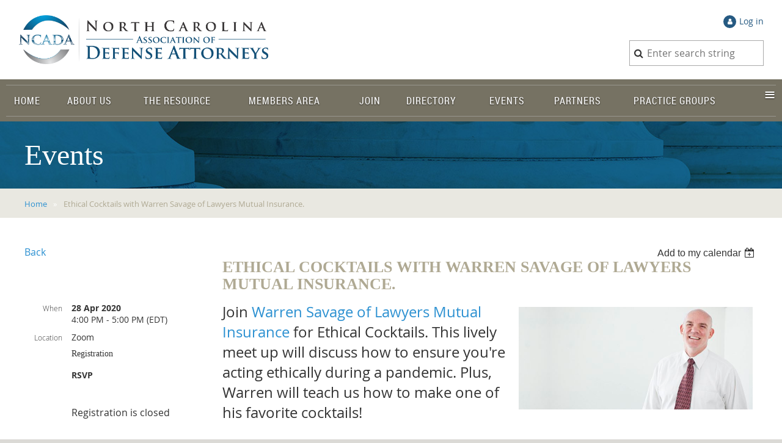

--- FILE ---
content_type: text/html; charset=utf-8
request_url: https://ncada.org/event-3822675
body_size: 8208
content:
<!DOCTYPE html>
<!--[if lt IE 7 ]><html lang="en" class="no-js ie6 "><![endif]-->
<!--[if IE 7 ]><html lang="en" class="no-js ie7 "> <![endif]-->
<!--[if IE 8 ]><html lang="en" class="no-js ie8 "> <![endif]-->
<!--[if IE 9 ]><html lang="en" class="no-js ie9 "><![endif]-->
<!--[if (gt IE 9)|!(IE)]><!--><html lang="en" class="no-js "> <!--<![endif]-->
  <head id="Head1">
		<link rel="stylesheet" type="text/css" href="https://kit-pro.fontawesome.com/releases/latest/css/pro.min.css" />
<meta name="viewport" content="width=device-width, initial-scale=1">
<link href="https://sf.wildapricot.org/BuiltTheme/skyline_uptown.v3.0/current/34bf4c48/Styles/combined.css" rel="stylesheet" type="text/css" /><link href="https://ncada.org/resources/theme/customStyles.css?t=637593549853010000" rel="stylesheet" type="text/css" /><link href="https://ncada.org/resources/theme/user.css?t=638128743290000000" rel="stylesheet" type="text/css" /><link href="https://live-sf.wildapricot.org/WebUI/built9.12.1-8e232c8/scripts/public/react/index-84b33b4.css" rel="stylesheet" type="text/css" /><link href="https://live-sf.wildapricot.org/WebUI/built9.12.1-8e232c8/css/shared/ui/shared-ui-compiled.css" rel="stylesheet" type="text/css" /><script type="text/javascript" language="javascript" id="idJavaScriptEnvironment">var bonaPage_BuildVer='9.12.1-8e232c8';
var bonaPage_AdminBackendUrl = '/admin/';
var bonaPage_StatRes='https://live-sf.wildapricot.org/WebUI/';
var bonaPage_InternalPageType = { isUndefinedPage : false,isWebPage : false,isAdminPage : false,isDialogPage : false,isSystemPage : true,isErrorPage : false,isError404Page : false };
var bonaPage_PageView = { isAnonymousView : true,isMemberView : false,isAdminView : false };
var WidgetMode = 0;
var bonaPage_IsUserAnonymous = true;
var bonaPage_ThemeVer='34bf4c48638128743290000000637593549853010000'; var bonaPage_ThemeId = 'skyline_uptown.v3.0'; var bonaPage_ThemeVersion = '3.0';
var bonaPage_id='1861985'; version_id='';
if (bonaPage_InternalPageType && (bonaPage_InternalPageType.isSystemPage || bonaPage_InternalPageType.isWebPage) && window.self !== window.top) { var success = true; try { var tmp = top.location.href; if (!tmp) { top.location = self.location; } } catch (err) { try { if (self != top) { top.location = self.location; } } catch (err) { try { if (self != top) { top = self; } success = false; } catch (err) { success = false; } } success = false; } if (!success) { window.onload = function() { document.open('text/html', 'replace'); document.write('<ht'+'ml><he'+'ad></he'+'ad><bo'+'dy><h1>Wrong document context!</h1></bo'+'dy></ht'+'ml>'); document.close(); } } }
try { function waMetricsGlobalHandler(args) { if (WA.topWindow.waMetricsOuterGlobalHandler && typeof(WA.topWindow.waMetricsOuterGlobalHandler) === 'function') { WA.topWindow.waMetricsOuterGlobalHandler(args); }}} catch(err) {}
 try { if (parent && parent.BonaPage) parent.BonaPage.implementBonaPage(window); } catch (err) { }
try { document.write('<style type="text/css"> .WaHideIfJSEnabled, .HideIfJSEnabled { display: none; } </style>'); } catch(err) {}
var bonaPage_WebPackRootPath = 'https://live-sf.wildapricot.org/WebUI/built9.12.1-8e232c8/scripts/public/react/';</script><script type="text/javascript" language="javascript" src="https://live-sf.wildapricot.org/WebUI/built9.12.1-8e232c8/scripts/shared/bonapagetop/bonapagetop-compiled.js" id="idBonaPageTop"></script><script type="text/javascript" language="javascript" src="https://live-sf.wildapricot.org/WebUI/built9.12.1-8e232c8/scripts/public/react/index-84b33b4.js" id="ReactPublicJs"></script><script type="text/javascript" language="javascript" src="https://live-sf.wildapricot.org/WebUI/built9.12.1-8e232c8/scripts/shared/ui/shared-ui-compiled.js" id="idSharedJs"></script><script type="text/javascript" language="javascript" src="https://live-sf.wildapricot.org/WebUI/built9.12.1-8e232c8/General.js" id=""></script><script type="text/javascript" language="javascript" src="https://sf.wildapricot.org/BuiltTheme/skyline_uptown.v3.0/current/34bf4c48/Scripts/combined.js" id=""></script><title>NC Association of Defense Attorneys - Ethical Cocktails with Warren Savage of Lawyers Mutual Insurance.</title>
<link href='http://fonts.googleapis.com/css?family=Lato:300,400,700,900,300italic,400italic' rel='stylesheet' type='text/css'><link rel="search" type="application/opensearchdescription+xml" title="ncada.org" href="/opensearch.ashx" /></head>
  <body id="PAGEID_1861985" class="publicContentView LayoutMain">
<div class="mLayout layoutMain state1" id="mLayout">
<!-- header zone -->
		<div class="zoneHeaderOuter zoneOuter">
			<div class="zoneHeader container_12">
				<div class="zoneHeaderInner zoneInner s1_grid_12 s2_grid_12 s3_grid_12">
<div id="id_Header" data-componentId="Header" class="WaPlaceHolder WaPlaceHolderHeader" style=""><div style="padding-top:25px;padding-right:0px;padding-bottom:0px;padding-left:0px;"><div id="id_5UgBmRl" data-componentId="5UgBmRl" class="WaLayoutContainerFirst" style="margin-right:30px;margin-left:30px;"><table cellspacing="0" cellpadding="0" class="WaLayoutTable" style=""><tr data-componentId="5UgBmRl_row" class="WaLayoutRow"><td id="id_9LoUyoy" data-componentId="9LoUyoy" class="WaLayoutItem" style="width:50%;"><div id="id_WBuF659" class="WaLayoutPlaceHolder placeHolderContainer" data-componentId="WBuF659" style=""><div style=""><div id="idHeaderContent" class="WaGadgetOnly WaGadgetContent headerContent gadgetStyleNone" style="margin-bottom:0px;" data-componentId="dFiIn7p" ><div class="gadgetStyleBody gadgetContentEditableArea" style="" data-editableArea="0" data-areaHeight="auto">
<div class="headerLogo"><a href="/"><img title="North Carolina Association of Defence Attorneys" border="0" alt="North Carolina Association of Defence Attorneys" src="/Resources/Pictures/NCADA WIN 1.png" width="409" height="80"></a></div>
</div>
</div></div></div></td><td style="" data-componentId="9LoUyoy_separator" class="WaLayoutSeparator"><div style="width: inherit;"></div></td><td id="id_GN6zkAA" data-componentId="GN6zkAA" class="WaLayoutItem" style="width:50%;"><div id="id_Y6cW8iX" class="WaLayoutPlaceHolder placeHolderContainer" data-componentId="Y6cW8iX" style=""><div style=""><div id="id_UNw8e4m" class="WaGadgetFirst WaGadgetLoginButton  gadgetStyleNone" style="" data-componentId="UNw8e4m" ><div class="loginButtonWrapper alignRight">
  <div class="loginBoxLinkContainer">
    <a class="loginBoxLinkButton" href="https://ncada.org/Sys/Login">Log in</a>
  </div>
  </div>
</div><div id="id_iz7jOIp" class="WaGadgetLast WaGadgetSiteSearch  gadgetStyleNone" style="" data-componentId="iz7jOIp" ><div class="gadgetStyleBody " style=""  data-areaHeight="auto">
<div class="searchBoxOuter alignRight">
	<div class="searchBox">
<form method="post" action="https://ncada.org/Sys/Search" id="id_iz7jOIp_form" class="generalSearchBox"  data-disableInAdminMode="true">
<span class="searchBoxFieldContainer"><input class="searchBoxField" type="text" name="searchString" id="idid_iz7jOIp_searchBox" value="" maxlength="300" autocomplete="off"  placeholder="Enter search string"></span>
<div class="autoSuggestionBox" id="idid_iz7jOIp_resultDiv"></div>
</form></div>
	</div>
	<script type="text/javascript">
		(function(){

			function init()
			{
				var model = {};
				model.gadgetId = 'idid_iz7jOIp';
				model.searchBoxId = 'idid_iz7jOIp_searchBox';
				model.resultDivId = 'idid_iz7jOIp_resultDiv';
				model.selectedTypes = '7';
				model.searchTemplate = 'https://ncada.org/Sys/Search?q={0}&types={1}&page={2}';
				model.searchActionUrl = '/Sys/Search/DoSearch';
				model.GoToSearchPageTextTemplate = 'Search for &#39;{0}&#39;';
				model.autoSuggest = true;
				var WASiteSearch = new WASiteSearchGadget(model);
			}

			jq$(document).ready(init);
		}) ();
	</script>
</div>
</div></div></div></td></tr></table> </div><div id="id_tw7lAWo" data-componentId="tw7lAWo" class="WaLayoutContainerLast" style="background-color:#767263;"><table cellspacing="0" cellpadding="0" class="WaLayoutTable" style=""><tr data-componentId="tw7lAWo_row" class="WaLayoutRow"><td id="id_UTgGzAv" data-componentId="UTgGzAv" class="WaLayoutItem" style="width:100%;"><div id="id_2cz5Kza" class="WaLayoutPlaceHolder placeHolderContainer" data-componentId="2cz5Kza" style=""><div style="padding-top:9px;padding-right:0px;padding-bottom:8px;"><div id="id_HFV4Tsg" class="WaGadgetOnly WaGadgetMenuHorizontal  menuStyle001" style="margin-right:10px;margin-left:10px;" data-componentId="HFV4Tsg" ><div class="menuInner">
	<ul class="firstLevel">
<li class=" ">
	<div class="item">
		<a href="https://ncada.org/" title="Home"><span>Home</span></a>
</div>
</li>
	
<li class=" dir">
	<div class="item">
		<a href="https://ncada.org/About-Us" title="About Us"><span>About Us</span></a>
<ul class="secondLevel">
<li class=" ">
	<div class="item">
		<a href="https://ncada.org/Mission-Statement" title="Mission Statement"><span>Mission Statement</span></a>
</div>
</li>
	
<li class=" ">
	<div class="item">
		<a href="https://ncada.org/DEI-Statement" title="Diversity Statement of Principle"><span>Diversity Statement of Principle</span></a>
</div>
</li>
	
<li class=" ">
	<div class="item">
		<a href="https://ncada.org/ncada-officers" title="Officers"><span>Officers</span></a>
</div>
</li>
	
<li class=" ">
	<div class="item">
		<a href="https://ncada.org/Board-of-Directors" title="Board of Directors"><span>Board of Directors</span></a>
</div>
</li>
	
<li class=" dir">
	<div class="item">
		<a href="https://ncada.org/Committees" title="Committees"><span>Committees</span></a>
<ul class="secondLevel">
<li class=" ">
	<div class="item">
		<a href="https://ncada.org/Awards" title="Awards"><span>Awards</span></a>
</div>
</li>
	
<li class=" ">
	<div class="item">
		<a href="https://ncada.org/CLE-public" title="CLE Committee"><span>CLE Committee</span></a>
</div>
</li>
	
<li class=" ">
	<div class="item">
		<a href="https://ncada.org/Diversity-Committee" title="Diversity Committee"><span>Diversity Committee</span></a>
</div>
</li>
	
<li class=" ">
	<div class="item">
		<a href="https://ncada.org/Membership" title="Membership"><span>Membership</span></a>
</div>
</li>
	
<li class=" ">
	<div class="item">
		<a href="https://ncada.org/Paralegals-public-page" title="Paralegal Division"><span>Paralegal Division</span></a>
</div>
</li>
	
<li class=" ">
	<div class="item">
		<a href="https://ncada.org/Women-litigators-public" title="Women Litigators Committee"><span>Women Litigators Committee</span></a>
</div>
</li>
	
<li class=" ">
	<div class="item">
		<a href="https://ncada.org/YoungLawyers-public" title="Young Lawyers Committee"><span>Young Lawyers Committee</span></a>
</div>
</li>
	
</ul>
</div>
</li>
	
<li class=" ">
	<div class="item">
		<a href="https://ncada.org/Contact-Us" title="Contact Us"><span>Contact Us</span></a>
</div>
</li>
	
</ul>
</div>
</li>
	
<li class=" dir">
	<div class="item">
		<a href="https://ncada.org/The-Resource" title="The Resource"><span>The Resource</span></a>
<ul class="secondLevel">
<li class=" ">
	<div class="item">
		<a href="https://ncada.org/Appellate-Cases-of-Interest" title="Appellate Cases of Interest"><span>Appellate Cases of Interest</span></a>
</div>
</li>
	
<li class=" ">
	<div class="item">
		<a href="https://ncada.org/Verdicts-and-Rulings" title="Verdicts &amp; Rulings"><span>Verdicts &amp; Rulings</span></a>
</div>
</li>
	
<li class=" ">
	<div class="item">
		<a href="https://ncada.org/featured-articles" title="Featured Articles"><span>Featured Articles</span></a>
</div>
</li>
	
<li class=" ">
	<div class="item">
		<a href="https://ncada.org/News" title="News"><span>News</span></a>
</div>
</li>
	
<li class=" ">
	<div class="item">
		<a href="https://ncada.org/Members-&amp;-Firms" title="Members &amp; Firms"><span>Members &amp; Firms</span></a>
</div>
</li>
	
</ul>
</div>
</li>
	
<li class=" dir">
	<div class="item">
		<a href="https://ncada.org/Members" title="Members Area"><span>Members Area</span></a>
<ul class="secondLevel">
<li class=" dir">
	<div class="item">
		<a href="https://ncada.org/NCADA-Practice-Groups-Ctes" title="Practice &amp; Special Interest Groups"><span>Practice &amp; Special Interest Groups</span></a>
<ul class="secondLevel">
<li class=" ">
	<div class="item">
		<a href="https://ncada.org/Commercial-Litigation-Practice-Group-NCADA" title="Commercial Litigation"><span>Commercial Litigation</span></a>
</div>
</li>
	
<li class=" ">
	<div class="item">
		<a href="https://ncada.org/ConstructionPG" title="Construction Law"><span>Construction Law</span></a>
</div>
</li>
	
<li class=" ">
	<div class="item">
		<a href="https://ncada.org/Employment-Law-Practice-Group-NCADA" title="Employment Law"><span>Employment Law</span></a>
</div>
</li>
	
<li class=" ">
	<div class="item">
		<a href="https://ncada.org/GeneralPG" title="General Liability"><span>General Liability</span></a>
</div>
</li>
	
<li class=" ">
	<div class="item">
		<a href="https://ncada.org/GovernmentPG" title="Government"><span>Government</span></a>
</div>
</li>
	
<li class=" ">
	<div class="item">
		<a href="https://ncada.org/Medical-Malpractice-Practice-Group-NCADA" title="Medical Malpractice"><span>Medical Malpractice</span></a>
</div>
</li>
	
<li class=" ">
	<div class="item">
		<a href="https://ncada.org/ProductLiabilityPG" title="Product Liability"><span>Product Liability</span></a>
</div>
</li>
	
<li class=" ">
	<div class="item">
		<a href="https://ncada.org/Workers-Compensation-Practice-Group-NCADA" title="Workers Compensation"><span>Workers Compensation</span></a>
</div>
</li>
	
<li class=" ">
	<div class="item">
		<a href="https://ncada.org/page-1862252" title="ADR"><span>ADR</span></a>
</div>
</li>
	
</ul>
</div>
</li>
	
</ul>
</div>
</li>
	
<li class=" dir">
	<div class="item">
		<a href="https://ncada.org/Join-Us" title="Join"><span>Join</span></a>
<ul class="secondLevel">
<li class=" ">
	<div class="item">
		<a href="https://ncada.org/Online-Membership-Application" title="Online Membership Application"><span>Online Membership Application</span></a>
</div>
</li>
	
<li class=" ">
	<div class="item">
		<a href="https://ncada.org/Printable-Member-Applications" title="Printable Member Applications"><span>Printable Member Applications</span></a>
</div>
</li>
	
</ul>
</div>
</li>
	
<li class=" ">
	<div class="item">
		<a href="https://ncada.org/NCADA-Directory" title="Directory"><span>Directory</span></a>
</div>
</li>
	
<li class=" dir">
	<div class="item">
		<a href="https://ncada.org/Events" title="Events"><span>Events</span></a>
<ul class="secondLevel">
<li class=" ">
	<div class="item">
		<a href="https://ncada.org/Childrens-Book-Drive" title="2025 Children&#39;s Book Drive"><span>2025 Children&#39;s Book Drive</span></a>
</div>
</li>
	
</ul>
</div>
</li>
	
<li class=" ">
	<div class="item">
		<a href="https://ncada.org/Partners-2025" title="Partners"><span>Partners</span></a>
</div>
</li>
	
<li class=" ">
	<div class="item">
		<a href="https://ncada.org/Practice-Groups" title="Practice Groups"><span>Practice Groups</span></a>
</div>
</li>
	
<li class=" dir">
	<div class="item">
		<a href="https://ncada.org/legal-links" title="Legal Links"><span>Legal Links</span></a>
<ul class="secondLevel">
<li class=" dir">
	<div class="item">
		<a href="https://ncada.org/bar-legal-associations" title="Bar &amp; Legal Associations"><span>Bar &amp; Legal Associations</span></a>
<ul class="secondLevel">
<li class=" ">
	<div class="item">
		<a href="https://ncada.org/NC-State-and-National-Bar-Associations" title="State &amp; National Bar Associations"><span>State &amp; National Bar Associations</span></a>
</div>
</li>
	
<li class=" ">
	<div class="item">
		<a href="https://ncada.org/State-and-National-Civil-Defense-Organizations" title="State &amp; National Civil Defense Organizations"><span>State &amp; National Civil Defense Organizations</span></a>
</div>
</li>
	
</ul>
</div>
</li>
	
<li class=" dir">
	<div class="item">
		<a href="https://ncada.org/Federal-Legal-Links" title="Federal Legal Links"><span>Federal Legal Links</span></a>
<ul class="secondLevel">
<li class=" ">
	<div class="item">
		<a href="https://ncada.org/Federal-Legislative-and-Executive-Links" title="Federal Legislative &amp; Executive Links"><span>Federal Legislative &amp; Executive Links</span></a>
</div>
</li>
	
<li class=" ">
	<div class="item">
		<a href="https://ncada.org/Other-Federal-Judicial-Links" title="Other Federal Judicial Links"><span>Other Federal Judicial Links</span></a>
</div>
</li>
	
<li class=" ">
	<div class="item">
		<a href="https://ncada.org/Miscellaneous-Federal-Links" title="Miscellaneous Federal Links"><span>Miscellaneous Federal Links</span></a>
</div>
</li>
	
</ul>
</div>
</li>
	
<li class=" dir">
	<div class="item">
		<a href="https://ncada.org/North-Carolina-Legal-Links" title="North Carolina Legal Links"><span>North Carolina Legal Links</span></a>
<ul class="secondLevel">
<li class=" ">
	<div class="item">
		<a href="https://ncada.org/North-Carolina-Federal-Judicial-Links" title="North Carolina Federal Judicial Links"><span>North Carolina Federal Judicial Links</span></a>
</div>
</li>
	
<li class=" ">
	<div class="item">
		<a href="https://ncada.org/North-Carolina-Judicial-Links" title="North Carolina Judicial Links"><span>North Carolina Judicial Links</span></a>
</div>
</li>
	
<li class=" ">
	<div class="item">
		<a href="https://ncada.org/North-Carolina-Legislative-and-Executive-Links" title="North Carolina Legislative &amp; Executive Links"><span>North Carolina Legislative &amp; Executive Links</span></a>
</div>
</li>
	
<li class=" ">
	<div class="item">
		<a href="https://ncada.org/North-Carolina-Law-School-Links" title="North Carolina Law School Links"><span>North Carolina Law School Links</span></a>
</div>
</li>
	
<li class=" ">
	<div class="item">
		<a href="https://ncada.org/Miscellaneous-North-Carolina-Links" title="Miscellaneous North Carolina Links"><span>Miscellaneous North Carolina Links</span></a>
</div>
</li>
	
</ul>
</div>
</li>
	
</ul>
</div>
</li>
	
</ul>
</div>

<script type="text/javascript">
	if (window.WaMenuHorizontal) { new WaMenuHorizontal({ id: "id_HFV4Tsg" }); }
</script>
</div></div></div></td></tr></table> </div></div>
</div></div>
			</div>
		</div>
		<div class="zoneHeader1Outer zoneOuter">
			<div class="zoneHeader1 container_12">
				<div class="zoneHeader1Inner zoneInner s1_grid_12 s2_grid_12 s3_grid_12">
					<div class="color"></div>
<div id="id_Header1" data-componentId="Header1" class="WaPlaceHolder WaPlaceHolderHeader1" style=""><div style=""><div id="id_MlgQRRj" class="WaGadgetOnly WaGadgetContent  gadgetStyleNone" style="" data-componentId="MlgQRRj" ><div class="gadgetStyleBody gadgetContentEditableArea" style="" data-editableArea="0" data-areaHeight="auto">
<h1 class="contStylePageTitle">Events</h1></div>
</div></div>
</div></div>
			</div>
		</div>
		<div class="zoneHeader2Outer zoneOuter">
			<div class="zoneHeader12 container_12">
				<div class="zoneHeader2Inner zoneInner s1_grid_12 s2_grid_12 s3_grid_12">
<div id="id_Header2" data-componentId="Header2" class="WaPlaceHolder WaPlaceHolderHeader2" style="background-color:transparent;"><div style=""><div id="id_icEYDCM" class="WaGadgetOnly WaGadgetBreadcrumbs  gadgetStyleNone" style="" data-componentId="icEYDCM" ><div class="gadgetStyleBody " style=""  data-areaHeight="auto">
<ul>
<li><a href="https://ncada.org/">Home</a></li>
<li class="last">Ethical Cocktails with Warren Savage of Lawyers Mutual Insurance.</li>
</ul>
</div>
</div></div>
</div></div>
			</div>
		</div>
		<!-- /header zone -->

<!-- content zone -->
	<div class="zoneContentOuter zoneOuter">
		<div class="zoneContent container_12">
			<div class="zoneContentInner s1_grid_12 s2_grid_12 s3_grid_12 zoneInner zoneRoundedCorners">
<div id="id_Content" data-componentId="Content" class="WaPlaceHolder WaPlaceHolderContent" style=""><div style=""><div id="id_ORhJZgc" class="WaGadgetOnly WaGadgetEvents  gadgetStyleNone WaGadgetEventsStateDetails" style="margin-bottom:0px;" data-componentId="ORhJZgc" >



<form method="post" action="" id="form">
<div class="aspNetHidden">
<input type="hidden" name="__VIEWSTATE" id="__VIEWSTATE" value="JRF8pyDTbz9efB286e6cX3eV6JY3GrvMMRN3YySSaEOLCqKPbx2qLbOOcDKehVWdEPgq1RMa1Uoa9JWD2UOOB2p5XnosqV2LSIVndAJPb1u2TEMab0Gve2vGMJEMEe7Tei8InoWpKD9Vbe88ZRogSYqBCDVxc1KL3dJXZGc7/MqXJyHtUfgtIRIWFBD/WLRSXg0ENiejDO30VJoGddR5N8mWHy0ax7RHUa1/z53vyubUIFC+N3BsLrX1dUb20mWSFWmi/z8i9JHXxliMQLomfK2kOE985JYzum9GsbBKQodgzx3v" />
</div>

    
    <input type="hidden" name="FunctionalBlock1$contentModeHidden" id="FunctionalBlock1_contentModeHidden" value="1" />



       
  <div id="idEventsTitleMainContainer" class="pageTitleOuterContainer">
    <div id="idEventBackContainer" class="pageBackContainer">
      <a id="FunctionalBlock1_ctl00_eventPageViewBase_ctl00_ctl00_back" class="eventBackLink" href="javascript: history.back();">Back</a>
    </div>
      
    <div id="idEventViewSwitcher" class="pageViewSwitcherOuterContainer">
      
<div class="cornersContainer"><div class="topCorners"><div class="c1"></div><div class="c2"></div><div class="c3"></div><div class="c4"></div><div class="c5"></div></div></div>
  <div class="pageViewSwitcherContainer"><div class="d1"><div class="d2"><div class="d3"><div class="d4"><div class="d5"><div class="d6"><div class="d7"><div class="d8"><div class="d9"><div class="inner">
    <div id="init-add-event-to-calendar-dropdown-3822675" class="semantic-ui" style="color: inherit; background: transparent;"></div>
    <script>
      function initAddEventToCalendarDropDown3822675()
      {
        if (typeof window.initAddEventToCalendarDropDown !== 'function') { return; }
      
        const domNodeId = 'init-add-event-to-calendar-dropdown-3822675';
        const event = {
          id: '3822675',
          title: 'Ethical Cocktails with Warren Savage of Lawyers Mutual Insurance.',
          description: 'Join Warren Savage of Lawyers Mutual Insurance for Ethical Cocktails. This lively meet up will discuss how to ensure you&amp;#39;re acting ethically during a pandemic. Plus, Warren will teach us how to make one of his favorite cocktails!      Register today for this fun Virtual Meet Up!           '.replace(/\r+/g, ''),
          location: 'Zoom',
          url: window.location.href,
          allDay: 'True' === 'False',
          start: '2020-04-28T20:00:00Z', 
          end: '2020-04-28T21:00:00Z',
          sessions: [{"title":"Ethical Cocktails with Warren Savage of Lawyers Mutual Insurance.","start":"2020-04-28T20:00:00Z","end":"2020-04-28T21:00:00Z","allDay":false}]
        };
      
        window.initAddEventToCalendarDropDown(event, domNodeId);
      }    
    
      window.BonaPage.addPageStateHandler(window.BonaPage.PAGE_PARSED, initAddEventToCalendarDropDown3822675);

    </script>
  </div></div></div></div></div></div></div></div></div></div></div>
<div class="cornersContainer"><div class="bottomCorners"><div class="c5"></div><div class="c4"></div><div class="c3"></div><div class="c2"></div><div class="c1"></div></div></div>

    </div>
    <div class="pageTitleContainer eventsTitleContainer">
      <h1 class="pageTitle SystemPageTitle">
        Ethical Cocktails with Warren Savage of Lawyers Mutual Insurance.
      </h1>
    </div>
  </div>
      

      


<div class="boxOuterContainer boxBaseView"><div class="cornersContainer"><div class="topCorners"><div class="c1"></div><div class="c2"></div><div class="c3"></div><div class="c4"></div><div class="c5"></div><!--[if gt IE 6]><!--><div class="r1"><div class="r2"><div class="r3"><div class="r4"><div class="r5"></div></div></div></div></div><!--<![endif]--></div></div><div  class="boxContainer"><div class="d1"><div class="d2"><div class="d3"><div class="d4"><div class="d5"><div class="d6"><div class="d7"><div class="d8"><div class="d9"><div class="inner">
      
    <div class="boxBodyOuterContainer"><div class="cornersContainer"><div class="topCorners"><div class="c1"></div><div class="c2"></div><div class="c3"></div><div class="c4"></div><div class="c5"></div><!--[if gt IE 6]><!--><div class="r1"><div class="r2"><div class="r3"><div class="r4"><div class="r5"></div></div></div></div></div><!--<![endif]--></div></div><div  class="boxBodyContainer"><div class="d1"><div class="d2"><div class="d3"><div class="d4"><div class="d5"><div class="d6"><div class="d7"><div class="d8"><div class="d9"><div class="inner">
          
        <div class="boxBodyInfoOuterContainer boxBodyInfoViewFill"><div class="cornersContainer"><div class="topCorners"><div class="c1"></div><div class="c2"></div><div class="c3"></div><div class="c4"></div><div class="c5"></div><!--[if gt IE 6]><!--><div class="r1"><div class="r2"><div class="r3"><div class="r4"><div class="r5"></div></div></div></div></div><!--<![endif]--></div></div><div  class="boxBodyInfoContainer"><div class="d1"><div class="d2"><div class="d3"><div class="d4"><div class="d5"><div class="d6"><div class="d7"><div class="d8"><div class="d9"><div class="inner">
              
            

<div class="boxInfoContainer">
  <ul class="boxInfo">
    <li class="eventInfoStartDate">
      <label class="eventInfoBoxLabel">When</label>
      <div class="eventInfoBoxValue"><strong>28 Apr 2020</strong></div>
    </li>
    <li id="FunctionalBlock1_ctl00_eventPageViewBase_ctl00_ctl00_eventInfoBox_startTimeLi" class="eventInfoStartTime">
      <label class="eventInfoBoxLabel">&nbsp;</label>
      <div class="eventInfoBoxValue"><span><div id="FunctionalBlock1_ctl00_eventPageViewBase_ctl00_ctl00_eventInfoBox_startTimeLocalizePanel" client-tz-item="America/New_York" client-tz-formatted=" (EDT)">
	4:00 PM - 5:00 PM
</div></span></div>
    </li>
    
    
    
    
    <li id="FunctionalBlock1_ctl00_eventPageViewBase_ctl00_ctl00_eventInfoBox_locationLi" class="eventInfoLocation">
      <label class="eventInfoBoxLabel">Location</label>
      <div class="eventInfoBoxValue"><span>Zoom</span></div>
    </li>
    
    
  </ul>
</div>

            
<div class="registrationInfoContainer">
  
    <h4 id="idRegistrationInfo" class="infoTitle">Registration</h4>
    <div class="infoText"></div>
  
  
    <ul class="registrationInfo">
  
    <li id="FunctionalBlock1_ctl00_eventPageViewBase_ctl00_ctl00_eventRegistrationTypesView_registrationTypesRepeater_ctl01_regTypeLi">
      <label class="regTypeLiLabel">
        <strong>
          RSVP
        </strong>
        
        
      </label>
      <div class="regTypeLiValue">
        <span class="regTypeLiValueSpan">
          
        </span>
      </div>
    </li>
  
    </ul>  
  
</div>

              
            
              
            <div id="FunctionalBlock1_ctl00_eventPageViewBase_ctl00_ctl00_regTypeHr" class="regTypeHr" style="clear: both;"><hr /></div>

            
                
            
<div class="boxActionContainer">
  <div class="inner">
    
    
    
    
      <div class="infoRegistrationIsClosed">Registration is closed</div>
    
    
  </div>
</div>
              
          <div class="clearEndContainer"></div></div></div></div></div></div></div></div></div></div></div></div><div class="cornersContainer"><div class="bottomCorners"><!--[if gt IE 6]><!--><div class="r1"><div class="r2"><div class="r3"><div class="r4"><div class="r5"></div></div></div></div></div><!--<![endif]--><div class="c5"></div><div class="c4"></div><div class="c3"></div><div class="c2"></div><div class="c1"></div></div></div></div>

          <div class="boxBodyContentOuterContainer"><div class="cornersContainer"><div class="topCorners"><div class="c1"></div><div class="c2"></div><div class="c3"></div><div class="c4"></div><div class="c5"></div><!--[if gt IE 6]><!--><div class="r1"><div class="r2"><div class="r3"><div class="r4"><div class="r5"></div></div></div></div></div><!--<![endif]--></div></div><div  class="boxBodyContentContainer fixedHeight"><div class="d1"><div class="d2"><div class="d3"><div class="d4"><div class="d5"><div class="d6"><div class="d7"><div class="d8"><div class="d9"><div class="inner gadgetEventEditableArea">
                  <p><font style="font-size: 24px;"><img src="/resources/Pictures/warren-savage.jpg" alt="" title="" border="0" align="right" style="margin: 8px;" width="383" height="168"></font><font style="font-size: 24px;">Join <a href="https://www.lawyersmutualnc.com/claims-team/warren-t-savage" target="_blank">Warren Savage of Lawyers Mutual Insurance</a> for&nbsp;<font>Ethical Cocktails. This lively meet up will discuss how to ensure you're acting ethically during a pandemic. Plus, Warren will teach us how to make one of his favorite cocktails!<br>
<br>
<a href="/event-3822675">Register today for this fun Virtual Meet Up!</a></font></font><font style="font-size: 24px;"><font><br></font></font><span style="font-size: 24px;">&nbsp;</span></p>

<p style="line-height: 18px;"><font face="Open Sans" style="font-size: 18px;"><br></font></p>
              <div class="clearEndContainer"></div></div></div></div></div></div></div></div></div></div></div></div><div class="cornersContainer"><div class="bottomCorners"><!--[if gt IE 6]><!--><div class="r1"><div class="r2"><div class="r3"><div class="r4"><div class="r5"></div></div></div></div></div><!--<![endif]--><div class="c5"></div><div class="c4"></div><div class="c3"></div><div class="c2"></div><div class="c1"></div></div></div></div>
        
      <div class="clearEndContainer"></div></div></div></div></div></div></div></div></div></div></div></div><div class="cornersContainer"><div class="bottomCorners"><!--[if gt IE 6]><!--><div class="r1"><div class="r2"><div class="r3"><div class="r4"><div class="r5"></div></div></div></div></div><!--<![endif]--><div class="c5"></div><div class="c4"></div><div class="c3"></div><div class="c2"></div><div class="c1"></div></div></div></div>
       
  <div class="clearEndContainer"></div></div></div></div></div></div></div></div></div></div></div></div><div class="cornersContainer"><div class="bottomCorners"><!--[if gt IE 6]><!--><div class="r1"><div class="r2"><div class="r3"><div class="r4"><div class="r5"></div></div></div></div></div><!--<![endif]--><div class="c5"></div><div class="c4"></div><div class="c3"></div><div class="c2"></div><div class="c1"></div></div></div></div>



<script>
    var isBatchWizardRegistration = false;
    if (isBatchWizardRegistration) 
    {
        var graphqlOuterEndpoint = '/sys/api/graphql';;
        var batchEventRegistrationWizard = window.createBatchEventRegistrationWizard(graphqlOuterEndpoint);
        
        batchEventRegistrationWizard.openWizard({
            eventId: 3822675
        });
    }
</script>

 

  
<div class="aspNetHidden">

	<input type="hidden" name="__VIEWSTATEGENERATOR" id="__VIEWSTATEGENERATOR" value="2AE9EEA8" />
</div></form></div></div>
</div></div>
		</div>
	</div>
	<!-- /content zone -->

<!-- footer zone -->
		<div class="zoneFooterOuter zoneOuter">
			<div class="zoneFooter container_12">
				<div class="zoneFooterInner zoneInner s1_grid_12 s2_grid_12 s3_grid_12 zoneRoundedCorners">
<div id="id_Footer" data-componentId="Footer" class="WaPlaceHolder WaPlaceHolderFooter" style="background-image:url(&#39;/resources/Theme/images/footer-BG-0.jpg&#39;);background-repeat:no-repeat;background-position:center top;"><div style="padding-top:0px;padding-right:0px;padding-bottom:0px;padding-left:0px;"><div id="id_8mMRxmf" data-componentId="8mMRxmf" class="WaLayoutContainerOnly" style=""><table cellspacing="0" cellpadding="0" class="WaLayoutTable" style=""><tr data-componentId="8mMRxmf_row" class="WaLayoutRow"><td id="id_wjswAS7" data-componentId="wjswAS7" class="WaLayoutItem" style="width:50%;"><div id="id_PkeLG4y" class="WaLayoutPlaceHolder placeHolderContainer" data-componentId="PkeLG4y" style=""><div style="padding-top:60px;padding-right:50px;padding-bottom:50px;padding-left:50px;"><div id="id_GWg3pj3" class="WaGadgetFirst WaGadgetContent  gadgetStyleNone" style="margin-bottom:10px;" data-componentId="GWg3pj3" ><div class="gadgetStyleBody gadgetContentEditableArea" style="" data-editableArea="0" data-areaHeight="auto">
<h3><font color="#ffffff">Contact Us</font></h3></div>
</div><div id="idFooterContent" class="WaGadgetLast WaGadgetContent footerContent gadgetStyleNone" style="margin-bottom:0px;" data-componentId="UzTx5PB" ><div class="gadgetStyleBody gadgetContentEditableArea" style="" data-editableArea="0" data-areaHeight="auto">
<p><font color="#8DC3DC"><strong>North Carolina Association of Defense Attorneys</strong><br>
4441-106 Six Forks Road, #107<br>
Raleigh, NC 27609</font></p>

<p><font color="#8DC3DC">Phone: 919-239-4463&nbsp;</font><br>
<a href="mailto:admin@ncada.org"><font color="#FFFFFF">admin@ncada.org</font></a></p></div>
</div></div></div></td><td style="" data-componentId="wjswAS7_separator" class="WaLayoutSeparator"><div style="width: inherit;"></div></td><td id="id_dQwPdvo" data-componentId="dQwPdvo" class="WaLayoutItem" style="width:50%;"></td></tr></table> </div></div>
</div></div>
			</div>
		</div>
		<div class="zoneFooter1Outer zoneOuter">
			<div class="zoneFooter1 container_12">
				<div class="zoneFooter1Inner zoneInner s1_grid_12 s2_grid_12 s3_grid_12">
<div id="id_Footer1" data-componentId="Footer1" class="WaPlaceHolder WaPlaceHolderFooter1" style=""><div style=""><div id="id_UHXMlYc" data-componentId="UHXMlYc" class="WaLayoutContainerFirst" style="margin-bottom:0px;background-color:#767263;"><table cellspacing="0" cellpadding="0" class="WaLayoutTable" style=""><tr data-componentId="UHXMlYc_row" class="WaLayoutRow"><td id="id_pARksdg" data-componentId="pARksdg" class="WaLayoutItem" style="width:100%;"><div id="id_bTZqJUh" class="WaLayoutPlaceHolder placeHolderContainer" data-componentId="bTZqJUh" style=""><div style="padding-top:10px;padding-right:10px;padding-bottom:10px;padding-left:10px;"><div id="id_RHqNErn" class="WaGadgetOnly WaGadgetMenuHorizontal  menuStyle001" style="" data-componentId="RHqNErn" ><div class="menuInner">
	<ul class="firstLevel">
<li class=" ">
	<div class="item">
		<a href="https://ncada.org/" title="Home"><span>Home</span></a>
</div>
</li>
	
<li class=" ">
	<div class="item">
		<a href="https://ncada.org/About-Us" title="About Us"><span>About Us</span></a>
</div>
</li>
	
<li class=" ">
	<div class="item">
		<a href="https://ncada.org/The-Resource" title="The Resource"><span>The Resource</span></a>
</div>
</li>
	
<li class=" ">
	<div class="item">
		<a href="https://ncada.org/Members" title="Members Area"><span>Members Area</span></a>
</div>
</li>
	
<li class=" ">
	<div class="item">
		<a href="https://ncada.org/Join-Us" title="Join"><span>Join</span></a>
</div>
</li>
	
<li class=" ">
	<div class="item">
		<a href="https://ncada.org/NCADA-Directory" title="Directory"><span>Directory</span></a>
</div>
</li>
	
<li class=" ">
	<div class="item">
		<a href="https://ncada.org/Events" title="Events"><span>Events</span></a>
</div>
</li>
	
<li class=" ">
	<div class="item">
		<a href="https://ncada.org/Partners-2025" title="Partners"><span>Partners</span></a>
</div>
</li>
	
<li class=" ">
	<div class="item">
		<a href="https://ncada.org/Practice-Groups" title="Practice Groups"><span>Practice Groups</span></a>
</div>
</li>
	
<li class=" ">
	<div class="item">
		<a href="https://ncada.org/legal-links" title="Legal Links"><span>Legal Links</span></a>
</div>
</li>
	
</ul>
</div>

<script type="text/javascript">
	if (window.WaMenuHorizontal) { new WaMenuHorizontal({ id: "id_RHqNErn" }); }
</script>
</div></div></div></td></tr></table> </div><div id="id_So54Tym" data-componentId="So54Tym" class="WaLayoutContainerLast" style=""><table cellspacing="0" cellpadding="0" class="WaLayoutTable" style=""><tr data-componentId="So54Tym_row" class="WaLayoutRow"><td id="id_RHJDjSs" data-componentId="RHJDjSs" class="WaLayoutItem" style="width:100%;"><div id="id_3hJknhK" class="WaLayoutPlaceHolder placeHolderContainer" data-componentId="3hJknhK" style=""><div style=""><div id="id_R1gKJ7X" class="WaGadgetOnly WaGadgetContent  gadgetStyleNone" style="display: -webkit-inline-box; float: right;background-color:#11648B;" data-componentId="R1gKJ7X" ><div class="gadgetStyleBody gadgetContentEditableArea" style="padding-top:11px;padding-right:15px;padding-bottom:12px;padding-left:15px;" data-editableArea="0" data-areaHeight="auto">
<p class="contStyleExcInlineSmaller"><a href="https://association.website/" target="_blank"><font color="#FFFFFF"><u>Website by Merge Creative Inc.</u></font></a></p>
</div>
</div></div></div></td></tr></table> </div></div>
</div></div>
			</div>
		</div>
		<!-- /footer zone -->


		<!-- branding zone -->
<div class="zoneBrandingOuter zoneOuter">
			<div class="zoneBranding container_12">
				<div class="zoneBrandingInner zoneInner s1_grid_12 s2_grid_12 s3_grid_12">
<div id="idFooterPoweredByContainer">
	<span id="idFooterPoweredByWA">
Powered by <a href="http://www.wildapricot.com" target="_blank">Wild Apricot</a> Membership Software</span>
</div>
</div>
			</div>
		</div>
<!-- /branding zone -->

<div id="idCustomJsContainer" class="cnCustomJsContainer">
<script>
try
{
    
  (function(i,s,o,g,r,a,m){i['GoogleAnalyticsObject']=r;i[r]=i[r]||function(){
  (i[r].q=i[r].q||[]).push(arguments)},i[r].l=1*new Date();a=s.createElement(o),
  m=s.getElementsByTagName(o)[0];a.async=1;a.src=g;m.parentNode.insertBefore(a,m)
  })(window,document,'script','//www.google-analytics.com/analytics.js','ga');

  ga('create', 'UA-66692002-1', 'auto');
  ga('send', 'pageview');


}
catch(err)
{}</script>
</div>
</div></body>
</html>
<script type="text/javascript">if (window.BonaPage && BonaPage.setPageState) { BonaPage.setPageState(BonaPage.PAGE_PARSED); }</script>

--- FILE ---
content_type: text/plain
request_url: https://www.google-analytics.com/j/collect?v=1&_v=j102&a=1694979953&t=pageview&_s=1&dl=https%3A%2F%2Fncada.org%2Fevent-3822675&ul=en-us%40posix&dt=NC%20Association%20of%20Defense%20Attorneys%20-%20Ethical%20Cocktails%20with%20Warren%20Savage%20of%20Lawyers%20Mutual%20Insurance.&sr=1280x720&vp=1280x720&_u=IEBAAEABAAAAACAAI~&jid=1922488846&gjid=823265357&cid=1161642920.1769080947&tid=UA-66692002-1&_gid=417901963.1769080947&_r=1&_slc=1&z=1183588329
body_size: -449
content:
2,cG-TJZV77GE4Z